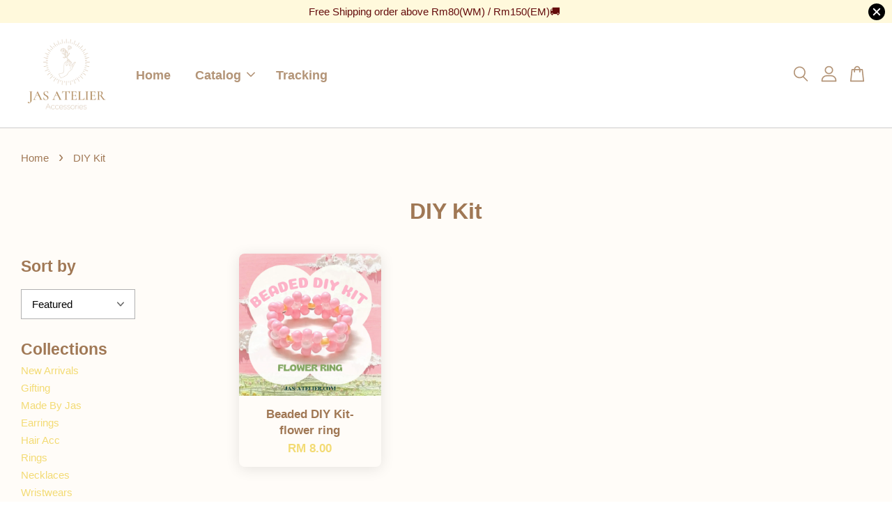

--- FILE ---
content_type: text/plain
request_url: https://www.google-analytics.com/j/collect?v=1&_v=j102&a=413768224&t=pageview&_s=1&dl=https%3A%2F%2Fjas-atelier.com%2Fcollections%2Fdiy-kit&dp=%2Fcollections%2Fdiy-kit&ul=en-us%40posix&dt=DIY%20Kit%20%E2%80%93%20JAS%20ATELIER&sr=1280x720&vp=1280x720&_u=KGDAgEABBAAAACgCI~&jid=428289979&gjid=392521464&cid=845806795.1769085290&tid=UA-188616845-1&_gid=624530177.1769085290&_slc=1&z=1406861664
body_size: -451
content:
2,cG-ZL8MEFTTNR